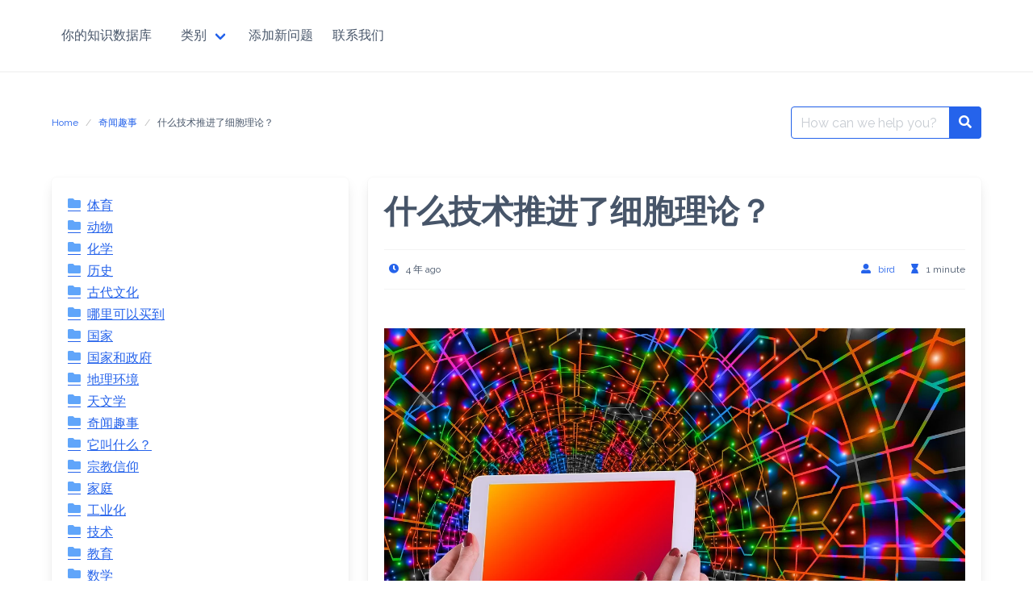

--- FILE ---
content_type: text/html; charset=UTF-8
request_url: https://birdnest7.com/%E4%BB%80%E4%B9%88%E6%8A%80%E6%9C%AF%E6%8E%A8%E8%BF%9B%E4%BA%86%E7%BB%86%E8%83%9E%E7%90%86%E8%AE%BA%EF%BC%9F/
body_size: 17862
content:
<!DOCTYPE html><html lang="zh-Hans"><head><meta charset="UTF-8"><link rel="preconnect" href="https://fonts.gstatic.com/" crossorigin /><meta name="viewport" content="width=device-width, initial-scale=1"><link rel="profile" href="http://gmpg.org/xfn/11"><link rel="pingback" href="https://birdnest7.com/xmlrpc.php"> <script data-optimized="1" type="text/javascript">(()=>{var e={};e.g=function(){if("object"==typeof globalThis)return globalThis;try{return this||new Function("return this")()}catch(e){if("object"==typeof window)return window}}(),function({ampUrl:n,isCustomizePreview:t,isAmpDevMode:r,noampQueryVarName:o,noampQueryVarValue:s,disabledStorageKey:i,mobileUserAgents:a,regexRegex:c}){if("undefined"==typeof sessionStorage)return;const d=new RegExp(c);if(!a.some((e=>{const n=e.match(d);return!(!n||!new RegExp(n[1],n[2]).test(navigator.userAgent))||navigator.userAgent.includes(e)})))return;e.g.addEventListener("DOMContentLoaded",(()=>{const e=document.getElementById("amp-mobile-version-switcher");if(!e)return;e.hidden=!1;const n=e.querySelector("a[href]");n&&n.addEventListener("click",(()=>{sessionStorage.removeItem(i)}))}));const g=r&&["paired-browsing-non-amp","paired-browsing-amp"].includes(window.name);if(sessionStorage.getItem(i)||t||g)return;const u=new URL(location.href),m=new URL(n);m.hash=u.hash,u.searchParams.has(o)&&s===u.searchParams.get(o)?sessionStorage.setItem(i,"1"):m.href!==u.href&&(window.stop(),location.replace(m.href))}({"ampUrl":"https:\/\/birdnest7.com\/%E4%BB%80%E4%B9%88%E6%8A%80%E6%9C%AF%E6%8E%A8%E8%BF%9B%E4%BA%86%E7%BB%86%E8%83%9E%E7%90%86%E8%AE%BA%EF%BC%9F\/?amp=1","noampQueryVarName":"noamp","noampQueryVarValue":"mobile","disabledStorageKey":"amp_mobile_redirect_disabled","mobileUserAgents":["Mobile","Android","Silk\/","Kindle","BlackBerry","Opera Mini","Opera Mobi"],"regexRegex":"^\\\/((?:.|\\n)+)\\\/([i]*)$","isCustomizePreview":!1,"isAmpDevMode":!1})})()</script> <meta name='robots' content='index, follow, max-image-preview:large, max-snippet:-1, max-video-preview:-1' /><style>img:is([sizes="auto" i],[sizes^="auto," i]){contain-intrinsic-size:3000px 1500px}</style><title>什么技术推进了细胞理论？ - 你的知识数据库</title><link rel="canonical" href="https://birdnest7.com/什么技术推进了细胞理论？/" /><meta property="og:locale" content="zh_CN" /><meta property="og:type" content="article" /><meta property="og:title" content="什么技术推进了细胞理论？ - 你的知识数据库" /><meta property="og:description" content="什么技术推进了细胞理论？ 什么技术推动了细胞理论？ 显微镜推动了细胞理论，因为我们过去认为细胞是自发产生的。 [&hellip;]" /><meta property="og:url" content="https://birdnest7.com/什么技术推进了细胞理论？/" /><meta property="og:site_name" content="你的知识数据库" /><meta property="article:published_time" content="2022-05-09T07:28:50+00:00" /><meta property="og:image" content="https://birdnest7.com/wp-content/uploads/2022/05/picture-81.jpg" /><meta property="og:image:width" content="1280" /><meta property="og:image:height" content="853" /><meta property="og:image:type" content="image/jpeg" /><meta name="author" content="bird" /><meta name="twitter:card" content="summary_large_image" /><meta name="twitter:label1" content="作者" /><meta name="twitter:data1" content="bird" /> <script type="application/ld+json" class="yoast-schema-graph">{"@context":"https://schema.org","@graph":[{"@type":"WebPage","@id":"https://birdnest7.com/%e4%bb%80%e4%b9%88%e6%8a%80%e6%9c%af%e6%8e%a8%e8%bf%9b%e4%ba%86%e7%bb%86%e8%83%9e%e7%90%86%e8%ae%ba%ef%bc%9f/","url":"https://birdnest7.com/%e4%bb%80%e4%b9%88%e6%8a%80%e6%9c%af%e6%8e%a8%e8%bf%9b%e4%ba%86%e7%bb%86%e8%83%9e%e7%90%86%e8%ae%ba%ef%bc%9f/","name":"什么技术推进了细胞理论？ - 你的知识数据库","isPartOf":{"@id":"https://birdnest7.com/#website"},"primaryImageOfPage":{"@id":"https://birdnest7.com/%e4%bb%80%e4%b9%88%e6%8a%80%e6%9c%af%e6%8e%a8%e8%bf%9b%e4%ba%86%e7%bb%86%e8%83%9e%e7%90%86%e8%ae%ba%ef%bc%9f/#primaryimage"},"image":{"@id":"https://birdnest7.com/%e4%bb%80%e4%b9%88%e6%8a%80%e6%9c%af%e6%8e%a8%e8%bf%9b%e4%ba%86%e7%bb%86%e8%83%9e%e7%90%86%e8%ae%ba%ef%bc%9f/#primaryimage"},"thumbnailUrl":"https://birdnest7.com/wp-content/uploads/2022/05/picture-81.jpg","datePublished":"2022-05-09T07:28:50+00:00","author":{"@id":"https://birdnest7.com/#/schema/person/a2d6197827fd95fce09ca3bc4ec3e891"},"breadcrumb":{"@id":"https://birdnest7.com/%e4%bb%80%e4%b9%88%e6%8a%80%e6%9c%af%e6%8e%a8%e8%bf%9b%e4%ba%86%e7%bb%86%e8%83%9e%e7%90%86%e8%ae%ba%ef%bc%9f/#breadcrumb"},"inLanguage":"zh-Hans","potentialAction":[{"@type":"ReadAction","target":["https://birdnest7.com/%e4%bb%80%e4%b9%88%e6%8a%80%e6%9c%af%e6%8e%a8%e8%bf%9b%e4%ba%86%e7%bb%86%e8%83%9e%e7%90%86%e8%ae%ba%ef%bc%9f/"]}]},{"@type":"ImageObject","inLanguage":"zh-Hans","@id":"https://birdnest7.com/%e4%bb%80%e4%b9%88%e6%8a%80%e6%9c%af%e6%8e%a8%e8%bf%9b%e4%ba%86%e7%bb%86%e8%83%9e%e7%90%86%e8%ae%ba%ef%bc%9f/#primaryimage","url":"https://birdnest7.com/wp-content/uploads/2022/05/picture-81.jpg","contentUrl":"https://birdnest7.com/wp-content/uploads/2022/05/picture-81.jpg","width":1280,"height":853},{"@type":"BreadcrumbList","@id":"https://birdnest7.com/%e4%bb%80%e4%b9%88%e6%8a%80%e6%9c%af%e6%8e%a8%e8%bf%9b%e4%ba%86%e7%bb%86%e8%83%9e%e7%90%86%e8%ae%ba%ef%bc%9f/#breadcrumb","itemListElement":[{"@type":"ListItem","position":1,"name":"Strona główna","item":"https://birdnest7.com/"},{"@type":"ListItem","position":2,"name":"什么技术推进了细胞理论？"}]},{"@type":"WebSite","@id":"https://birdnest7.com/#website","url":"https://birdnest7.com/","name":"你的知识数据库","description":"你想问的任何问题","potentialAction":[{"@type":"SearchAction","target":{"@type":"EntryPoint","urlTemplate":"https://birdnest7.com/?s={search_term_string}"},"query-input":{"@type":"PropertyValueSpecification","valueRequired":true,"valueName":"search_term_string"}}],"inLanguage":"zh-Hans"},{"@type":"Person","@id":"https://birdnest7.com/#/schema/person/a2d6197827fd95fce09ca3bc4ec3e891","name":"bird","image":{"@type":"ImageObject","inLanguage":"zh-Hans","@id":"https://birdnest7.com/#/schema/person/image/","url":"https://secure.gravatar.com/avatar/87f72f6009f8bb365d799fd47210cb580487897beaa1d098b4a3720c2e14be9e?s=96&d=mm&r=g","contentUrl":"https://secure.gravatar.com/avatar/87f72f6009f8bb365d799fd47210cb580487897beaa1d098b4a3720c2e14be9e?s=96&d=mm&r=g","caption":"bird"},"url":"https://birdnest7.com/author/bird/"}]}</script> <link rel='dns-prefetch' href='//fonts.googleapis.com' /><link rel='dns-prefetch' href='//www.googletagmanager.com' /><link rel='dns-prefetch' href='//pagead2.googlesyndication.com' /><link rel="alternate" type="application/rss+xml" title="你的知识数据库 &raquo; Feed" href="https://birdnest7.com/feed/" /><link rel="alternate" type="application/rss+xml" title="你的知识数据库 &raquo; 评论 Feed" href="https://birdnest7.com/comments/feed/" /><link rel="alternate" type="application/rss+xml" title="你的知识数据库 &raquo; 什么技术推进了细胞理论？ 评论 Feed" href="https://birdnest7.com/%e4%bb%80%e4%b9%88%e6%8a%80%e6%9c%af%e6%8e%a8%e8%bf%9b%e4%ba%86%e7%bb%86%e8%83%9e%e7%90%86%e8%ae%ba%ef%bc%9f/feed/" /> <script>WebFontConfig={google:{families:["Raleway:wght@400;700"]}};if ( typeof WebFont === "object" && typeof WebFont.load === "function" ) { WebFont.load( WebFontConfig ); }</script><script data-optimized="1" src="https://birdnest7.com/wp-content/plugins/litespeed-cache/assets/js/webfontloader.min.js"></script> <link data-optimized="1" rel='stylesheet' id='wp-block-library-css' href='https://birdnest7.com/wp-content/litespeed/css/f4f0f02472a64dac4b9089c8f0133f37.css?ver=04e34' type='text/css' media='all' /><style id='classic-theme-styles-inline-css' type='text/css'>/*! This file is auto-generated */
.wp-block-button__link{color:#fff;background-color:#32373c;border-radius:9999px;box-shadow:none;text-decoration:none;padding:calc(.667em + 2px) calc(1.333em + 2px);font-size:1.125em}.wp-block-file__button{background:#32373c;color:#fff;text-decoration:none}</style><style id='global-styles-inline-css' type='text/css'>:root{--wp--preset--aspect-ratio--square:1;--wp--preset--aspect-ratio--4-3:4/3;--wp--preset--aspect-ratio--3-4:3/4;--wp--preset--aspect-ratio--3-2:3/2;--wp--preset--aspect-ratio--2-3:2/3;--wp--preset--aspect-ratio--16-9:16/9;--wp--preset--aspect-ratio--9-16:9/16;--wp--preset--color--black:#000000;--wp--preset--color--cyan-bluish-gray:#abb8c3;--wp--preset--color--white:#ffffff;--wp--preset--color--pale-pink:#f78da7;--wp--preset--color--vivid-red:#cf2e2e;--wp--preset--color--luminous-vivid-orange:#ff6900;--wp--preset--color--luminous-vivid-amber:#fcb900;--wp--preset--color--light-green-cyan:#7bdcb5;--wp--preset--color--vivid-green-cyan:#00d084;--wp--preset--color--pale-cyan-blue:#8ed1fc;--wp--preset--color--vivid-cyan-blue:#0693e3;--wp--preset--color--vivid-purple:#9b51e0;--wp--preset--gradient--vivid-cyan-blue-to-vivid-purple:linear-gradient(135deg,rgba(6,147,227,1) 0%,rgb(155,81,224) 100%);--wp--preset--gradient--light-green-cyan-to-vivid-green-cyan:linear-gradient(135deg,rgb(122,220,180) 0%,rgb(0,208,130) 100%);--wp--preset--gradient--luminous-vivid-amber-to-luminous-vivid-orange:linear-gradient(135deg,rgba(252,185,0,1) 0%,rgba(255,105,0,1) 100%);--wp--preset--gradient--luminous-vivid-orange-to-vivid-red:linear-gradient(135deg,rgba(255,105,0,1) 0%,rgb(207,46,46) 100%);--wp--preset--gradient--very-light-gray-to-cyan-bluish-gray:linear-gradient(135deg,rgb(238,238,238) 0%,rgb(169,184,195) 100%);--wp--preset--gradient--cool-to-warm-spectrum:linear-gradient(135deg,rgb(74,234,220) 0%,rgb(151,120,209) 20%,rgb(207,42,186) 40%,rgb(238,44,130) 60%,rgb(251,105,98) 80%,rgb(254,248,76) 100%);--wp--preset--gradient--blush-light-purple:linear-gradient(135deg,rgb(255,206,236) 0%,rgb(152,150,240) 100%);--wp--preset--gradient--blush-bordeaux:linear-gradient(135deg,rgb(254,205,165) 0%,rgb(254,45,45) 50%,rgb(107,0,62) 100%);--wp--preset--gradient--luminous-dusk:linear-gradient(135deg,rgb(255,203,112) 0%,rgb(199,81,192) 50%,rgb(65,88,208) 100%);--wp--preset--gradient--pale-ocean:linear-gradient(135deg,rgb(255,245,203) 0%,rgb(182,227,212) 50%,rgb(51,167,181) 100%);--wp--preset--gradient--electric-grass:linear-gradient(135deg,rgb(202,248,128) 0%,rgb(113,206,126) 100%);--wp--preset--gradient--midnight:linear-gradient(135deg,rgb(2,3,129) 0%,rgb(40,116,252) 100%);--wp--preset--font-size--small:13px;--wp--preset--font-size--medium:20px;--wp--preset--font-size--large:36px;--wp--preset--font-size--x-large:42px;--wp--preset--spacing--20:0.44rem;--wp--preset--spacing--30:0.67rem;--wp--preset--spacing--40:1rem;--wp--preset--spacing--50:1.5rem;--wp--preset--spacing--60:2.25rem;--wp--preset--spacing--70:3.38rem;--wp--preset--spacing--80:5.06rem;--wp--preset--shadow--natural:6px 6px 9px rgba(0, 0, 0, 0.2);--wp--preset--shadow--deep:12px 12px 50px rgba(0, 0, 0, 0.4);--wp--preset--shadow--sharp:6px 6px 0px rgba(0, 0, 0, 0.2);--wp--preset--shadow--outlined:6px 6px 0px -3px rgba(255, 255, 255, 1), 6px 6px rgba(0, 0, 0, 1);--wp--preset--shadow--crisp:6px 6px 0px rgba(0, 0, 0, 1)}:where(.is-layout-flex){gap:.5em}:where(.is-layout-grid){gap:.5em}body .is-layout-flex{display:flex}.is-layout-flex{flex-wrap:wrap;align-items:center}.is-layout-flex>:is(*,div){margin:0}body .is-layout-grid{display:grid}.is-layout-grid>:is(*,div){margin:0}:where(.wp-block-columns.is-layout-flex){gap:2em}:where(.wp-block-columns.is-layout-grid){gap:2em}:where(.wp-block-post-template.is-layout-flex){gap:1.25em}:where(.wp-block-post-template.is-layout-grid){gap:1.25em}.has-black-color{color:var(--wp--preset--color--black)!important}.has-cyan-bluish-gray-color{color:var(--wp--preset--color--cyan-bluish-gray)!important}.has-white-color{color:var(--wp--preset--color--white)!important}.has-pale-pink-color{color:var(--wp--preset--color--pale-pink)!important}.has-vivid-red-color{color:var(--wp--preset--color--vivid-red)!important}.has-luminous-vivid-orange-color{color:var(--wp--preset--color--luminous-vivid-orange)!important}.has-luminous-vivid-amber-color{color:var(--wp--preset--color--luminous-vivid-amber)!important}.has-light-green-cyan-color{color:var(--wp--preset--color--light-green-cyan)!important}.has-vivid-green-cyan-color{color:var(--wp--preset--color--vivid-green-cyan)!important}.has-pale-cyan-blue-color{color:var(--wp--preset--color--pale-cyan-blue)!important}.has-vivid-cyan-blue-color{color:var(--wp--preset--color--vivid-cyan-blue)!important}.has-vivid-purple-color{color:var(--wp--preset--color--vivid-purple)!important}.has-black-background-color{background-color:var(--wp--preset--color--black)!important}.has-cyan-bluish-gray-background-color{background-color:var(--wp--preset--color--cyan-bluish-gray)!important}.has-white-background-color{background-color:var(--wp--preset--color--white)!important}.has-pale-pink-background-color{background-color:var(--wp--preset--color--pale-pink)!important}.has-vivid-red-background-color{background-color:var(--wp--preset--color--vivid-red)!important}.has-luminous-vivid-orange-background-color{background-color:var(--wp--preset--color--luminous-vivid-orange)!important}.has-luminous-vivid-amber-background-color{background-color:var(--wp--preset--color--luminous-vivid-amber)!important}.has-light-green-cyan-background-color{background-color:var(--wp--preset--color--light-green-cyan)!important}.has-vivid-green-cyan-background-color{background-color:var(--wp--preset--color--vivid-green-cyan)!important}.has-pale-cyan-blue-background-color{background-color:var(--wp--preset--color--pale-cyan-blue)!important}.has-vivid-cyan-blue-background-color{background-color:var(--wp--preset--color--vivid-cyan-blue)!important}.has-vivid-purple-background-color{background-color:var(--wp--preset--color--vivid-purple)!important}.has-black-border-color{border-color:var(--wp--preset--color--black)!important}.has-cyan-bluish-gray-border-color{border-color:var(--wp--preset--color--cyan-bluish-gray)!important}.has-white-border-color{border-color:var(--wp--preset--color--white)!important}.has-pale-pink-border-color{border-color:var(--wp--preset--color--pale-pink)!important}.has-vivid-red-border-color{border-color:var(--wp--preset--color--vivid-red)!important}.has-luminous-vivid-orange-border-color{border-color:var(--wp--preset--color--luminous-vivid-orange)!important}.has-luminous-vivid-amber-border-color{border-color:var(--wp--preset--color--luminous-vivid-amber)!important}.has-light-green-cyan-border-color{border-color:var(--wp--preset--color--light-green-cyan)!important}.has-vivid-green-cyan-border-color{border-color:var(--wp--preset--color--vivid-green-cyan)!important}.has-pale-cyan-blue-border-color{border-color:var(--wp--preset--color--pale-cyan-blue)!important}.has-vivid-cyan-blue-border-color{border-color:var(--wp--preset--color--vivid-cyan-blue)!important}.has-vivid-purple-border-color{border-color:var(--wp--preset--color--vivid-purple)!important}.has-vivid-cyan-blue-to-vivid-purple-gradient-background{background:var(--wp--preset--gradient--vivid-cyan-blue-to-vivid-purple)!important}.has-light-green-cyan-to-vivid-green-cyan-gradient-background{background:var(--wp--preset--gradient--light-green-cyan-to-vivid-green-cyan)!important}.has-luminous-vivid-amber-to-luminous-vivid-orange-gradient-background{background:var(--wp--preset--gradient--luminous-vivid-amber-to-luminous-vivid-orange)!important}.has-luminous-vivid-orange-to-vivid-red-gradient-background{background:var(--wp--preset--gradient--luminous-vivid-orange-to-vivid-red)!important}.has-very-light-gray-to-cyan-bluish-gray-gradient-background{background:var(--wp--preset--gradient--very-light-gray-to-cyan-bluish-gray)!important}.has-cool-to-warm-spectrum-gradient-background{background:var(--wp--preset--gradient--cool-to-warm-spectrum)!important}.has-blush-light-purple-gradient-background{background:var(--wp--preset--gradient--blush-light-purple)!important}.has-blush-bordeaux-gradient-background{background:var(--wp--preset--gradient--blush-bordeaux)!important}.has-luminous-dusk-gradient-background{background:var(--wp--preset--gradient--luminous-dusk)!important}.has-pale-ocean-gradient-background{background:var(--wp--preset--gradient--pale-ocean)!important}.has-electric-grass-gradient-background{background:var(--wp--preset--gradient--electric-grass)!important}.has-midnight-gradient-background{background:var(--wp--preset--gradient--midnight)!important}.has-small-font-size{font-size:var(--wp--preset--font-size--small)!important}.has-medium-font-size{font-size:var(--wp--preset--font-size--medium)!important}.has-large-font-size{font-size:var(--wp--preset--font-size--large)!important}.has-x-large-font-size{font-size:var(--wp--preset--font-size--x-large)!important}:where(.wp-block-post-template.is-layout-flex){gap:1.25em}:where(.wp-block-post-template.is-layout-grid){gap:1.25em}:where(.wp-block-columns.is-layout-flex){gap:2em}:where(.wp-block-columns.is-layout-grid){gap:2em}:root :where(.wp-block-pullquote){font-size:1.5em;line-height:1.6}</style><link data-optimized="1" rel='stylesheet' id='contact-form-7-css' href='https://birdnest7.com/wp-content/litespeed/css/fed1fe9924b2ee3f93fc514561bd15fa.css?ver=b71ba' type='text/css' media='all' /><link data-optimized="1" rel='stylesheet' id='ez-toc-css' href='https://birdnest7.com/wp-content/litespeed/css/8b9231c48c29deb08f38fdcda014060e.css?ver=c96b3' type='text/css' media='all' /><style id='ez-toc-inline-css' type='text/css'>div#ez-toc-container .ez-toc-title{font-size:120%}div#ez-toc-container .ez-toc-title{font-weight:500}div#ez-toc-container ul li,div#ez-toc-container ul li a{font-size:95%}div#ez-toc-container ul li,div#ez-toc-container ul li a{font-weight:500}div#ez-toc-container nav ul ul li{font-size:90%}.ez-toc-box-title{font-weight:700;margin-bottom:10px;text-align:center;text-transform:uppercase;letter-spacing:1px;color:#666;padding-bottom:5px;position:absolute;top:-4%;left:5%;background-color:inherit;transition:top 0.3s ease}.ez-toc-box-title.toc-closed{top:-25%}.ez-toc-container-direction{direction:ltr}.ez-toc-counter ul{counter-reset:item}.ez-toc-counter nav ul li a::before{content:counters(item,'.',decimal) '. ';display:inline-block;counter-increment:item;flex-grow:0;flex-shrink:0;margin-right:.2em;float:left}.ez-toc-widget-direction{direction:ltr}.ez-toc-widget-container ul{counter-reset:item}.ez-toc-widget-container nav ul li a::before{content:counters(item,'.',decimal) '. ';display:inline-block;counter-increment:item;flex-grow:0;flex-shrink:0;margin-right:.2em;float:left}</style><link data-optimized="1" rel='stylesheet' id='iknowledgebase-css' href='https://birdnest7.com/wp-content/litespeed/css/b47a6d0a9f58029372ddc89e065e0b9c.css?ver=e63df' type='text/css' media='all' /> <script data-optimized="1" type="text/javascript" src="https://birdnest7.com/wp-content/litespeed/js/274e25ff04ffd62d63fc39b0dee3caf7.js?ver=53b71" id="wp-tinymce-root-js"></script> <script data-optimized="1" type="text/javascript" src="https://birdnest7.com/wp-content/litespeed/js/bd4fedffdd519bde3123ebed9b7405e0.js?ver=d1977" id="wp-tinymce-js"></script> <script type="text/javascript" src="https://birdnest7.com/wp-includes/js/jquery/jquery.min.js?ver=3.7.1" id="jquery-core-js"></script> <script data-optimized="1" type="text/javascript" src="https://birdnest7.com/wp-content/litespeed/js/fbd27b4f29e4a00ace5094dd85abec3b.js?ver=49d08" id="jquery-migrate-js"></script> <link rel="https://api.w.org/" href="https://birdnest7.com/wp-json/" /><link rel="alternate" title="JSON" type="application/json" href="https://birdnest7.com/wp-json/wp/v2/posts/1722" /><link rel="EditURI" type="application/rsd+xml" title="RSD" href="https://birdnest7.com/xmlrpc.php?rsd" /><meta name="generator" content="WordPress 6.8.3" /><link rel='shortlink' href='https://birdnest7.com/?p=1722' /><link rel="alternate" title="oEmbed (JSON)" type="application/json+oembed" href="https://birdnest7.com/wp-json/oembed/1.0/embed?url=https%3A%2F%2Fbirdnest7.com%2F%25e4%25bb%2580%25e4%25b9%2588%25e6%258a%2580%25e6%259c%25af%25e6%258e%25a8%25e8%25bf%259b%25e4%25ba%2586%25e7%25bb%2586%25e8%2583%259e%25e7%2590%2586%25e8%25ae%25ba%25ef%25bc%259f%2F" /><link rel="alternate" title="oEmbed (XML)" type="text/xml+oembed" href="https://birdnest7.com/wp-json/oembed/1.0/embed?url=https%3A%2F%2Fbirdnest7.com%2F%25e4%25bb%2580%25e4%25b9%2588%25e6%258a%2580%25e6%259c%25af%25e6%258e%25a8%25e8%25bf%259b%25e4%25ba%2586%25e7%25bb%2586%25e8%2583%259e%25e7%2590%2586%25e8%25ae%25ba%25ef%25bc%259f%2F&#038;format=xml" /><meta name="generator" content="Site Kit by Google 1.168.0" /><link rel="alternate" type="text/html" media="only screen and (max-width: 640px)" href="https://birdnest7.com/%E4%BB%80%E4%B9%88%E6%8A%80%E6%9C%AF%E6%8E%A8%E8%BF%9B%E4%BA%86%E7%BB%86%E8%83%9E%E7%90%86%E8%AE%BA%EF%BC%9F/?amp=1"><meta name="google-adsense-platform-account" content="ca-host-pub-2644536267352236"><meta name="google-adsense-platform-domain" content="sitekit.withgoogle.com"><link rel="amphtml" href="https://birdnest7.com/%E4%BB%80%E4%B9%88%E6%8A%80%E6%9C%AF%E6%8E%A8%E8%BF%9B%E4%BA%86%E7%BB%86%E8%83%9E%E7%90%86%E8%AE%BA%EF%BC%9F/?amp=1">
 <script type="text/javascript" async="async" src="https://pagead2.googlesyndication.com/pagead/js/adsbygoogle.js?client=ca-pub-7226109486398381&amp;host=ca-host-pub-2644536267352236" crossorigin="anonymous"></script> <style>#amp-mobile-version-switcher{left:0;position:absolute;width:100%;z-index:100}#amp-mobile-version-switcher>a{background-color:#444;border:0;color:#eaeaea;display:block;font-family:-apple-system,BlinkMacSystemFont,Segoe UI,Roboto,Oxygen-Sans,Ubuntu,Cantarell,Helvetica Neue,sans-serif;font-size:16px;font-weight:600;padding:15px 0;text-align:center;-webkit-text-decoration:none;text-decoration:none}#amp-mobile-version-switcher>a:active,#amp-mobile-version-switcher>a:focus,#amp-mobile-version-switcher>a:hover{-webkit-text-decoration:underline;text-decoration:underline}</style></head><body class="wp-singular post-template-default single single-post postid-1722 single-format-standard wp-theme-iknowledgebase has-navbar-fixed-top has-spaced-navbar-fixed-top"><header class="header">
<a class="skip-link screen-reader-text" href="#content">Skip to content</a><nav class="navbar  is-spaced has-shadow is-fixed-top" role="navigation"
aria-label="Main Navigation"><div class="container"><div class="navbar-brand">
<a class="navbar-item" href="https://birdnest7.com/" title="你的知识数据库">
<span class="navbar-item brand-name">
你的知识数据库            </span>
</a>
<a href="#" role="button" class="navbar-burger burger" id="navigation-burger"
aria-label="Menu" aria-expanded="false"
data-target="main-menu" >
<span aria-hidden="true"></span>
<span aria-hidden="true"></span>
<span aria-hidden="true"></span>
</a></div><div id="main-menu" class="navbar-menu" ><div class="navbar-start"><div class="navbar-item has-dropdown is-hoverable" data-target="dropdown">
<a class="menu-item menu-item-type-custom menu-item-object-custom menu-item-has-children menu-item-256 navbar-item dropdown navbar-link" title="类别" href="#" id="menu-item-256"><span>类别</span></a><div class="navbar-dropdown"><a class="menu-item menu-item-type-taxonomy menu-item-object-category menu-item-1004 navbar-item" title="动物" href="https://birdnest7.com/category/%e5%8a%a8%e7%89%a9/"><span>动物</span></a>
<a class="menu-item menu-item-type-taxonomy menu-item-object-category menu-item-1005 navbar-item" title="化学" href="https://birdnest7.com/category/%e5%8c%96%e5%ad%a6/"><span>化学</span></a>
<a class="menu-item menu-item-type-taxonomy menu-item-object-category menu-item-1006 navbar-item" title="历史" href="https://birdnest7.com/category/%e5%8e%86%e5%8f%b2/"><span>历史</span></a>
<a class="menu-item menu-item-type-taxonomy menu-item-object-category menu-item-1007 navbar-item" title="古代文化" href="https://birdnest7.com/category/%e5%8f%a4%e4%bb%a3%e6%96%87%e5%8c%96/"><span>古代文化</span></a>
<a class="menu-item menu-item-type-taxonomy menu-item-object-category menu-item-1008 navbar-item" title="地理环境" href="https://birdnest7.com/category/%e5%9c%b0%e7%90%86%e7%8e%af%e5%a2%83/"><span>地理环境</span></a>
<a class="menu-item menu-item-type-taxonomy menu-item-object-category current-post-ancestor current-menu-parent current-post-parent menu-item-1009 navbar-item" title="奇闻趣事" href="https://birdnest7.com/category/curiosities/"><span>奇闻趣事</span></a>
<a class="menu-item menu-item-type-taxonomy menu-item-object-category menu-item-1010 navbar-item" title="它叫什么？" href="https://birdnest7.com/category/%e5%ae%83%e5%8f%ab%e4%bb%80%e4%b9%88%ef%bc%9f/"><span>它叫什么？</span></a>
<a class="menu-item menu-item-type-taxonomy menu-item-object-category menu-item-1011 navbar-item" title="家庭" href="https://birdnest7.com/category/%e5%ae%b6%e5%ba%ad/"><span>家庭</span></a>
<a class="menu-item menu-item-type-taxonomy menu-item-object-category menu-item-1012 navbar-item" title="技术" href="https://birdnest7.com/category/%e6%8a%80%e6%9c%af/"><span>技术</span></a>
<a class="menu-item menu-item-type-taxonomy menu-item-object-category menu-item-1013 navbar-item" title="数学" href="https://birdnest7.com/category/%e6%95%b0%e5%ad%a6/"><span>数学</span></a>
<a class="menu-item menu-item-type-taxonomy menu-item-object-category menu-item-1014 navbar-item" title="水" href="https://birdnest7.com/category/%e6%b0%b4/"><span>水</span></a>
<a class="menu-item menu-item-type-taxonomy menu-item-object-category menu-item-1015 navbar-item" title="物理学" href="https://birdnest7.com/category/%e7%89%a9%e7%90%86%e5%ad%a6/"><span>物理学</span></a>
<a class="menu-item menu-item-type-taxonomy menu-item-object-category menu-item-1016 navbar-item" title="环境与自然" href="https://birdnest7.com/category/%e7%8e%af%e5%a2%83%e4%b8%8e%e8%87%aa%e7%84%b6/"><span>环境与自然</span></a>
<a class="menu-item menu-item-type-taxonomy menu-item-object-category menu-item-1017 navbar-item" title="生物学" href="https://birdnest7.com/category/%e7%94%9f%e7%89%a9%e5%ad%a6/"><span>生物学</span></a>
<a class="menu-item menu-item-type-taxonomy menu-item-object-category menu-item-1018 navbar-item" title="经济学" href="https://birdnest7.com/category/%e7%bb%8f%e6%b5%8e%e5%ad%a6/"><span>经济学</span></a>
<a class="menu-item menu-item-type-taxonomy menu-item-object-category menu-item-1019 navbar-item" title="能源" href="https://birdnest7.com/category/%e8%83%bd%e6%ba%90/"><span>能源</span></a>
<a class="menu-item menu-item-type-taxonomy menu-item-object-category menu-item-1020 navbar-item" title="语言" href="https://birdnest7.com/category/%e8%af%ad%e8%a8%80/"><span>语言</span></a>
<a class="menu-item menu-item-type-taxonomy menu-item-object-category menu-item-1021 navbar-item" title="食品" href="https://birdnest7.com/category/%e9%a3%9f%e5%93%81/"><span>食品</span></a></div></div>
<a class="menu-item menu-item-type-post_type menu-item-object-page menu-item-701 navbar-item" title="添加新问题" href="https://birdnest7.com/%e6%b7%bb%e5%8a%a0%e6%96%b0%e9%97%ae%e9%a2%98/"><span>添加新问题</span></a>
<a class="menu-item menu-item-type-post_type menu-item-object-page menu-item-702 navbar-item" title="联系我们" href="https://birdnest7.com/%e8%81%94%e7%b3%bb%e6%88%91%e4%bb%ac/"><span>联系我们</span></a></div><div class="navbar-end"></div></div></div></nav></header><main class="main is-relative is-flex-shrink-0"><section class="section"><div class="container"><div class="level"><div class="level-left"><nav class="breadcrumb is-size-7 is-hidden-mobile" aria-label="breadcrumbs"><ul><li><a href="https://birdnest7.com"><span>Home</span></a></li><li><a href="https://birdnest7.com/category/curiosities/" rel="category tag">奇闻趣事</a><li class="is-active"><a href="https://birdnest7.com/%e4%bb%80%e4%b9%88%e6%8a%80%e6%9c%af%e6%8e%a8%e8%bf%9b%e4%ba%86%e7%bb%86%e8%83%9e%e7%90%86%e8%ae%ba%ef%bc%9f/" aria-current="page">什么技术推进了细胞理论？</a></li></ul></nav></div><div class="level-right"><form method="get" id="searchform" role="search" class="search-form is-relative" action="https://birdnest7.com/" aria-label="Site search"><div class="field has-addons m-0"><div class="control is-expanded">
<label class="screen-reader-text"
for="s">Search for:</label>
<input type="text" value="" name="s" id="s" aria-label="Search for:"
placeholder="How can we help you?"
class="input live-search is-primary" autocomplete="off"/></div><div class="control">
<button type="submit" class="button is-primary">
<span class="icon is-small">
<span class="icon-search" aria-hidden="true"></span>
</span>
<span class="screen-reader-text">Search</span>
</button></div></div><div class="search-result panel" aria-live="polite"></div></form></div></div><div class="columns is-multiline pt-5"><div class="column is-relative is-full-touch"><aside id="sidebar"><div id="block-2" class="widget widget_block widget_categories box"><ul class="wp-block-categories-list wp-block-categories"><li class="cat-item cat-item-39"><a href="https://birdnest7.com/category/%e4%bd%93%e8%82%b2/">体育</a></li><li class="cat-item cat-item-14"><a href="https://birdnest7.com/category/%e5%8a%a8%e7%89%a9/">动物</a></li><li class="cat-item cat-item-11"><a href="https://birdnest7.com/category/%e5%8c%96%e5%ad%a6/">化学</a></li><li class="cat-item cat-item-10"><a href="https://birdnest7.com/category/%e5%8e%86%e5%8f%b2/">历史</a></li><li class="cat-item cat-item-9"><a href="https://birdnest7.com/category/%e5%8f%a4%e4%bb%a3%e6%96%87%e5%8c%96/">古代文化</a></li><li class="cat-item cat-item-25"><a href="https://birdnest7.com/category/%e5%93%aa%e9%87%8c%e5%8f%af%e4%bb%a5%e4%b9%b0%e5%88%b0/">哪里可以买到</a></li><li class="cat-item cat-item-23"><a href="https://birdnest7.com/category/%e5%9b%bd%e5%ae%b6/">国家</a></li><li class="cat-item cat-item-28"><a href="https://birdnest7.com/category/%e5%9b%bd%e5%ae%b6%e5%92%8c%e6%94%bf%e5%ba%9c/">国家和政府</a></li><li class="cat-item cat-item-15"><a href="https://birdnest7.com/category/%e5%9c%b0%e7%90%86%e7%8e%af%e5%a2%83/">地理环境</a></li><li class="cat-item cat-item-22"><a href="https://birdnest7.com/category/%e5%a4%a9%e6%96%87%e5%ad%a6/">天文学</a></li><li class="cat-item cat-item-1"><a href="https://birdnest7.com/category/curiosities/">奇闻趣事</a></li><li class="cat-item cat-item-16"><a href="https://birdnest7.com/category/%e5%ae%83%e5%8f%ab%e4%bb%80%e4%b9%88%ef%bc%9f/">它叫什么？</a></li><li class="cat-item cat-item-24"><a href="https://birdnest7.com/category/%e5%ae%97%e6%95%99%e4%bf%a1%e4%bb%b0/">宗教信仰</a></li><li class="cat-item cat-item-20"><a href="https://birdnest7.com/category/%e5%ae%b6%e5%ba%ad/">家庭</a></li><li class="cat-item cat-item-26"><a href="https://birdnest7.com/category/%e5%b7%a5%e4%b8%9a%e5%8c%96/">工业化</a></li><li class="cat-item cat-item-19"><a href="https://birdnest7.com/category/%e6%8a%80%e6%9c%af/">技术</a></li><li class="cat-item cat-item-29"><a href="https://birdnest7.com/category/%e6%95%99%e8%82%b2/">教育</a></li><li class="cat-item cat-item-13"><a href="https://birdnest7.com/category/%e6%95%b0%e5%ad%a6/">数学</a></li><li class="cat-item cat-item-30"><a href="https://birdnest7.com/category/%e6%9c%80%e4%bd%8e%e7%9a%84/">最低的</a></li><li class="cat-item cat-item-27"><a href="https://birdnest7.com/category/%e6%9c%80%e5%a4%a7%e7%9a%84/">最大的</a></li><li class="cat-item cat-item-33"><a href="https://birdnest7.com/category/%e6%9c%80%e5%b0%8f%e7%9a%84/">最小的</a></li><li class="cat-item cat-item-12"><a href="https://birdnest7.com/category/%e6%b0%b4/">水</a></li><li class="cat-item cat-item-36"><a href="https://birdnest7.com/category/%e6%b8%b8%e6%88%8f/">游戏</a></li><li class="cat-item cat-item-3"><a href="https://birdnest7.com/category/%e7%89%a9%e7%90%86%e5%ad%a6/">物理学</a></li><li class="cat-item cat-item-17"><a href="https://birdnest7.com/category/%e7%8e%af%e5%a2%83%e4%b8%8e%e8%87%aa%e7%84%b6/">环境与自然</a></li><li class="cat-item cat-item-5"><a href="https://birdnest7.com/category/%e7%94%9f%e7%89%a9%e5%ad%a6/">生物学</a></li><li class="cat-item cat-item-8"><a href="https://birdnest7.com/category/%e7%bb%8f%e6%b5%8e%e5%ad%a6/">经济学</a></li><li class="cat-item cat-item-4"><a href="https://birdnest7.com/category/%e8%83%bd%e6%ba%90/">能源</a></li><li class="cat-item cat-item-18"><a href="https://birdnest7.com/category/%e8%af%ad%e8%a8%80/">语言</a></li><li class="cat-item cat-item-21"><a href="https://birdnest7.com/category/%e9%a3%9f%e5%93%81/">食品</a></li></ul></div></aside></div><div class="column is-full-touch is-two-thirds-desktop" id="content"><article id="post-1722" class="post-1722 post type-post status-publish format-standard has-post-thumbnail hentry category-curiosities"><div class="box"><header class="entry-header mb-5"><h1 class="title is-2 is-spaced">什么技术推进了细胞理论？</h1><div class="entry-meta level is-mobile has-border-top has-border-bottom py-3 is-size-7"><div class="level-left"><div class="level-item">
<span class="icon-text">
<span class="icon has-text-primary">
<span class="icon-clock" aria-hidden="true"></span>
</span>
<span>4 年 ago</span>
</span></div></div><div class="level-right"><div class="level-item is-hidden-touch">
<span class="icon-text">
<span class="icon has-text-primary">
<span class="icon-user-alt" aria-hidden="true"></span>
</span>
<span><a class="" href="https://birdnest7.com/author/bird/">bird</a></span>
</span></div><div class="level-item">
<span class="icon-text">
<span class="icon has-text-primary">
<span class="icon-hourglass" aria-hidden="true"></span>
</span>
<span>1 minute</span>
</span></div></div></div></header><figure class="image py-5">
<img data-lazyloaded="1" src="[data-uri]" width="1280" height="853" data-src="https://birdnest7.com/wp-content/uploads/2022/05/picture-81.jpg.webp" class="attachment-post-thumbnail size-post-thumbnail wp-post-image" alt="" decoding="async" fetchpriority="high" data-srcset="https://birdnest7.com/wp-content/uploads/2022/05/picture-81.jpg.webp 1280w, https://birdnest7.com/wp-content/uploads/2022/05/picture-81-300x200.jpg.webp 300w, https://birdnest7.com/wp-content/uploads/2022/05/picture-81-1024x682.jpg.webp 1024w, https://birdnest7.com/wp-content/uploads/2022/05/picture-81-768x512.jpg.webp 768w, https://birdnest7.com/wp-content/uploads/2022/05/picture-81-272x182.jpg.webp 272w" data-sizes="(max-width: 1280px) 100vw, 1280px" /><noscript><img width="1280" height="853" src="https://birdnest7.com/wp-content/uploads/2022/05/picture-81.jpg.webp" class="attachment-post-thumbnail size-post-thumbnail wp-post-image" alt="" decoding="async" fetchpriority="high" srcset="https://birdnest7.com/wp-content/uploads/2022/05/picture-81.jpg.webp 1280w, https://birdnest7.com/wp-content/uploads/2022/05/picture-81-300x200.jpg.webp 300w, https://birdnest7.com/wp-content/uploads/2022/05/picture-81-1024x682.jpg.webp 1024w, https://birdnest7.com/wp-content/uploads/2022/05/picture-81-768x512.jpg.webp 768w, https://birdnest7.com/wp-content/uploads/2022/05/picture-81-272x182.jpg.webp 272w" sizes="(max-width: 1280px) 100vw, 1280px" /></noscript></figure><div class="content"><div id="ez-toc-container" class="ez-toc-v2_0_80 counter-hierarchy ez-toc-counter ez-toc-grey ez-toc-container-direction"><p class="ez-toc-title" style="cursor:inherit">Table of Contents</p>
<label for="ez-toc-cssicon-toggle-item-695731b0a08d5" class="ez-toc-cssicon-toggle-label"><span class=""><span class="eztoc-hide" style="display:none;">Toggle</span><span class="ez-toc-icon-toggle-span"><svg style="fill: #999;color:#999" xmlns="http://www.w3.org/2000/svg" class="list-377408" width="20px" height="20px" viewBox="0 0 24 24" fill="none"><path d="M6 6H4v2h2V6zm14 0H8v2h12V6zM4 11h2v2H4v-2zm16 0H8v2h12v-2zM4 16h2v2H4v-2zm16 0H8v2h12v-2z" fill="currentColor"></path></svg><svg style="fill: #999;color:#999" class="arrow-unsorted-368013" xmlns="http://www.w3.org/2000/svg" width="10px" height="10px" viewBox="0 0 24 24" version="1.2" baseProfile="tiny"><path d="M18.2 9.3l-6.2-6.3-6.2 6.3c-.2.2-.3.4-.3.7s.1.5.3.7c.2.2.4.3.7.3h11c.3 0 .5-.1.7-.3.2-.2.3-.5.3-.7s-.1-.5-.3-.7zM5.8 14.7l6.2 6.3 6.2-6.3c.2-.2.3-.5.3-.7s-.1-.5-.3-.7c-.2-.2-.4-.3-.7-.3h-11c-.3 0-.5.1-.7.3-.2.2-.3.5-.3.7s.1.5.3.7z"/></svg></span></span></label><input type="checkbox"  id="ez-toc-cssicon-toggle-item-695731b0a08d5"  aria-label="Toggle" /><nav><ul class='ez-toc-list ez-toc-list-level-1 ' ><li class='ez-toc-page-1 ez-toc-heading-level-2'><a class="ez-toc-link ez-toc-heading-1" href="#%E4%BB%80%E4%B9%88%E6%8A%80%E6%9C%AF%E6%8E%A8%E8%BF%9B%E4%BA%86%E7%BB%86%E8%83%9E%E7%90%86%E8%AE%BA%EF%BC%9F" >什么技术推进了细胞理论？</a></li><li class='ez-toc-page-1 ez-toc-heading-level-2'><a class="ez-toc-link ez-toc-heading-2" href="#%E4%BB%80%E4%B9%88%E6%8A%80%E6%9C%AF%E5%8F%91%E5%B1%95%E4%BA%86%E7%BB%86%E8%83%9E%E7%90%86%E8%AE%BA%EF%BC%9F" >什么技术发展了细胞理论？</a></li><li class='ez-toc-page-1 ez-toc-heading-level-2'><a class="ez-toc-link ez-toc-heading-3" href="#%E4%BB%80%E4%B9%88%E6%98%AF%E5%85%88%E8%BF%9B%E7%9A%84%E7%BB%86%E8%83%9E%E7%90%86%E8%AE%BA%EF%BC%9F" >什么是先进的细胞理论？</a></li><li class='ez-toc-page-1 ez-toc-heading-level-2'><a class="ez-toc-link ez-toc-heading-4" href="#%E4%BB%80%E4%B9%88%E5%85%88%E8%BF%9B%E7%9A%84%E6%8A%80%E6%9C%AF%E4%BD%BF%E7%BB%86%E8%83%9E%E7%9A%84%E5%8F%91%E7%8E%B0%E6%88%90%E4%B8%BA%E5%8F%AF%E8%83%BD%EF%BC%9F" >什么先进的技术使细胞的发现成为可能？</a></li><li class='ez-toc-page-1 ez-toc-heading-level-2'><a class="ez-toc-link ez-toc-heading-5" href="#%E5%93%AA%E4%BA%9B%E5%8F%91%E6%98%8E%E5%AF%BC%E8%87%B4%E4%BA%86%E7%BB%86%E8%83%9E%E7%90%86%E8%AE%BA%EF%BC%9F" >哪些发明导致了细胞理论？</a></li><li class='ez-toc-page-1 ez-toc-heading-level-2'><a class="ez-toc-link ez-toc-heading-6" href="#%E4%BB%80%E4%B9%88%E6%8A%80%E6%9C%AF%E5%AF%B9%E7%BB%86%E8%83%9E%E7%90%86%E8%AE%BA%E7%9A%84%E5%8F%91%E5%B1%95%E5%BE%88%E9%87%8D%E8%A6%81%EF%BC%9F" >什么技术对细胞理论的发展很重要？</a></li><li class='ez-toc-page-1 ez-toc-heading-level-2'><a class="ez-toc-link ez-toc-heading-7" href="#%E5%AE%89%E4%B8%9C-%E8%8C%83-%E5%88%97%E6%96%87%E8%99%8E%E5%85%8B%E7%9A%84%E7%BB%86%E8%83%9E%E7%90%86%E8%AE%BA%E6%98%AF%E4%BB%80%E4%B9%88%EF%BC%9F" >安东-范-列文虎克的细胞理论是什么？</a></li><li class='ez-toc-page-1 ez-toc-heading-level-2'><a class="ez-toc-link ez-toc-heading-8" href="#%E7%BB%B4%E5%B0%94%E4%B9%94%E5%A4%AB%E5%AF%B9%E7%BB%86%E8%83%9E%E7%90%86%E8%AE%BA%E6%9C%89%E4%BB%80%E4%B9%88%E8%B4%A1%E7%8C%AE%EF%BC%9F" >维尔乔夫对细胞理论有什么贡献？</a></li><li class='ez-toc-page-1 ez-toc-heading-level-2'><a class="ez-toc-link ez-toc-heading-9" href="#%E7%8E%B0%E4%BB%A3%E7%BB%86%E8%83%9E%E7%90%86%E8%AE%BA%E7%9A%84%E5%81%87%E8%AE%BE%E6%98%AF%E4%BB%80%E4%B9%88%EF%BC%9F" >现代细胞理论的假设是什么？</a></li><li class='ez-toc-page-1 ez-toc-heading-level-2'><a class="ez-toc-link ez-toc-heading-10" href="#%E6%98%AF%E4%BB%80%E4%B9%88%E5%AF%BC%E8%87%B4%E7%A7%91%E5%AD%A6%E5%AE%B6%E5%8F%91%E7%8E%B0%E4%BA%86%E7%BB%86%E8%83%9E%E7%9A%84%E5%AD%98%E5%9C%A8%EF%BC%9F" >是什么导致科学家发现了细胞的存在？</a></li><li class='ez-toc-page-1 ez-toc-heading-level-2'><a class="ez-toc-link ez-toc-heading-11" href="#%E5%93%AA%E4%B8%AA%E5%AE%9E%E9%AA%8C%E6%94%AF%E6%8C%81%E7%BB%86%E8%83%9E%E7%90%86%E8%AE%BA%EF%BC%9F" >哪个实验支持细胞理论？</a></li><li class='ez-toc-page-1 ez-toc-heading-level-2'><a class="ez-toc-link ez-toc-heading-12" href="#%E6%98%AF%E4%BB%80%E4%B9%88%E5%AF%BC%E8%87%B4%E7%A7%91%E5%AD%A6%E5%AE%B6%E5%8F%91%E7%8E%B0%E4%BA%86%E7%BB%86%E8%83%9E%E7%9A%84%E5%AD%98%E5%9C%A8%EF%BC%9F-2" >是什么导致科学家发现了细胞的存在？</a></li><li class='ez-toc-page-1 ez-toc-heading-level-2'><a class="ez-toc-link ez-toc-heading-13" href="#%E6%98%BE%E5%BE%AE%E9%95%9C%E7%9A%84%E5%8F%91%E6%98%8E%E6%98%AF%E5%A6%82%E4%BD%95%E5%BD%B1%E5%93%8D%E7%BB%86%E8%83%9E%E7%90%86%E8%AE%BA%E7%9A%84%EF%BC%9F" >显微镜的发明是如何影响细胞理论的？</a></li><li class='ez-toc-page-1 ez-toc-heading-level-2'><a class="ez-toc-link ez-toc-heading-14" href="#%E6%8A%80%E6%9C%AF%E8%BF%9B%E6%AD%A5%E5%A6%82%E4%BD%95%E5%BD%B1%E5%93%8D%E7%BB%86%E8%83%9E%E7%90%86%E8%AE%BA%EF%BC%9F" >技术进步如何影响细胞理论？</a></li><li class='ez-toc-page-1 ez-toc-heading-level-2'><a class="ez-toc-link ez-toc-heading-15" href="#%E6%8A%80%E6%9C%AF%E6%98%AF%E5%A6%82%E4%BD%95%E5%BD%B1%E5%93%8D%E7%BB%86%E8%83%9E%E7%94%9F%E7%89%A9%E5%AD%A6%E9%A2%86%E5%9F%9F%E7%9A%84%EF%BC%9F" >技术是如何影响细胞生物学领域的？</a></li><li class='ez-toc-page-1 ez-toc-heading-level-2'><a class="ez-toc-link ez-toc-heading-16" href="#%E5%93%AA%E9%A1%B9%E6%8A%80%E6%9C%AF%E5%AF%B9%E7%BB%86%E8%83%9E%E7%90%86%E8%AE%BA%E7%9A%84%E5%8F%91%E5%B1%95%E8%87%B3%E5%85%B3%E9%87%8D%E8%A6%81%EF%BC%8C%E5%B9%B6%E5%AF%BC%E8%87%B4%E4%BA%86%E7%BB%86%E8%83%9E%E5%99%A8%E7%9A%84%E5%8F%91%E7%8E%B01%E5%88%86%EF%BC%9F" >哪项技术对细胞理论的发展至关重要，并导致了细胞器的发现*1分？</a></li><li class='ez-toc-page-1 ez-toc-heading-level-2'><a class="ez-toc-link ez-toc-heading-17" href="#%E7%BB%86%E8%83%9E%E8%86%9C%E6%98%AF%E7%94%B1%E4%BB%80%E4%B9%88%E7%BB%84%E6%88%90%E7%9A%84%EF%BC%9F" >细胞膜是由什么组成的？</a></li><li class='ez-toc-page-1 ez-toc-heading-level-2'><a class="ez-toc-link ez-toc-heading-18" href="#%E7%BB%86%E8%83%9E%E7%90%86%E8%AE%BA%E7%9A%84%E5%B1%80%E9%99%90%E6%80%A7%E6%98%AF%E4%BB%80%E4%B9%88%EF%BC%9F" >细胞理论的局限性是什么？</a></li><li class='ez-toc-page-1 ez-toc-heading-level-2'><a class="ez-toc-link ez-toc-heading-19" href="#%E6%B1%89%E6%96%AF%E5%92%8C%E6%89%8E%E5%85%8B%E9%87%8C%E4%BA%9A%E6%96%AF-%E6%89%AC%E6%A3%AE%E5%AF%B9%E7%BB%86%E8%83%9E%E7%90%86%E8%AE%BA%E6%9C%89%E4%BB%80%E4%B9%88%E8%B4%A1%E7%8C%AE%EF%BC%9F" >汉斯和扎克里亚斯-扬森对细胞理论有什么贡献？</a></li><li class='ez-toc-page-1 ez-toc-heading-level-2'><a class="ez-toc-link ez-toc-heading-20" href="#%E5%93%AA3%E4%BD%8D%E7%A7%91%E5%AD%A6%E5%AE%B6%E5%AF%B9%E7%BB%86%E8%83%9E%E7%90%86%E8%AE%BA%E5%81%9A%E5%87%BA%E4%BA%86%E8%B4%A1%E7%8C%AE%EF%BC%9F" >哪3位科学家对细胞理论做出了贡献？</a></li><li class='ez-toc-page-1 ez-toc-heading-level-2'><a class="ez-toc-link ez-toc-heading-21" href="#%E7%BD%97%E4%BC%AF%E7%89%B9-%E5%BA%93%E5%85%8B%E5%AF%B9%E7%A7%91%E5%AD%A6%E7%9A%84%E8%B4%A1%E7%8C%AE%E6%98%AF%E4%BB%80%E4%B9%88%EF%BC%9F" >罗伯特-库克对科学的贡献是什么？</a></li><li class='ez-toc-page-1 ez-toc-heading-level-2'><a class="ez-toc-link ez-toc-heading-22" href="#%E8%B0%81%E4%BF%AE%E6%94%B9%E4%BA%86%E7%BB%86%E8%83%9E%E7%90%86%E8%AE%BA%EF%BC%8C9%E7%BA%A7%E6%98%AF%E5%A6%82%E4%BD%95%E4%BF%AE%E6%94%B9%E7%9A%84%EF%BC%9F" >谁修改了细胞理论，9级是如何修改的？</a></li><li class='ez-toc-page-1 ez-toc-heading-level-2'><a class="ez-toc-link ez-toc-heading-23" href="#%E4%BB%80%E4%B9%88%E6%98%AF%E6%94%B9%E8%89%AF%E7%BB%86%E8%83%9E%E7%90%86%E8%AE%BA%EF%BC%9F" >什么是改良细胞理论？</a></li><li class='ez-toc-page-1 ez-toc-heading-level-2'><a class="ez-toc-link ez-toc-heading-24" href="#%E4%B8%BA%E4%BB%80%E4%B9%88%E7%BB%86%E8%83%9E%E7%90%86%E8%AE%BA%E4%B8%8D%E9%80%82%E7%94%A8%E4%BA%8E%E7%97%85%E6%AF%92%EF%BC%9F" >为什么细胞理论不适用于病毒？</a></li><li class='ez-toc-page-1 ez-toc-heading-level-2'><a class="ez-toc-link ez-toc-heading-25" href="#%E8%B7%AF%E6%98%93-%E5%B7%B4%E5%BE%B7%E5%AF%B9%E7%BB%86%E8%83%9E%E7%90%86%E8%AE%BA%E6%9C%89%E4%BB%80%E4%B9%88%E8%B4%A1%E7%8C%AE%EF%BC%9F" >路易-巴德对细胞理论有什么贡献？</a></li></ul></nav></div><h2><span class="ez-toc-section" id="%E4%BB%80%E4%B9%88%E6%8A%80%E6%9C%AF%E6%8E%A8%E8%BF%9B%E4%BA%86%E7%BB%86%E8%83%9E%E7%90%86%E8%AE%BA%EF%BC%9F"></span>什么技术推进了细胞理论？<span class="ez-toc-section-end"></span></h2><p></p><p>什么技术推动了细胞理论？ 显微镜推动了细胞理论，因为我们过去认为细胞是自发产生的。</p><div style="max-width:560px;">                    <iframe width = "100%" height = "315" src = "https://www.youtube.com/embed/o1MdiW5UZh0" title = "什么技术推进了细胞理论？" frameborder = "0" allow = "accelerometer; autoplay; clipboard-write; encrypted-media; gyroscope; picture-in-picture" allowfullscreen > </iframe ></div><h2><span class="ez-toc-section" id="%E4%BB%80%E4%B9%88%E6%8A%80%E6%9C%AF%E5%8F%91%E5%B1%95%E4%BA%86%E7%BB%86%E8%83%9E%E7%90%86%E8%AE%BA%EF%BC%9F"></span>什么技术发展了细胞理论？<span class="ez-toc-section-end"></span></h2><p></p><p>镜头、放大镜和显微镜等技术对细胞理论的发展产生了影响。以下是这些技术对细胞理论做出贡献的一些例子。罗伯特-霍克被认为在1665年观察到了第一个细胞。</p><h2><span class="ez-toc-section" id="%E4%BB%80%E4%B9%88%E6%98%AF%E5%85%88%E8%BF%9B%E7%9A%84%E7%BB%86%E8%83%9E%E7%90%86%E8%AE%BA%EF%BC%9F"></span>什么是先进的细胞理论？<span class="ez-toc-section-end"></span></h2><p></p><p>Leeuwenhoek用显微镜观察细菌。10.他推动了细胞理论的发展，他的结论是细胞只能来自于其他细胞，或者是预先存在的细胞 维尔乔夫 11.施万发现所有的动物都是由细胞组成的，并对细胞理论的发展做出了贡献。</p><h2><span class="ez-toc-section" id="%E4%BB%80%E4%B9%88%E5%85%88%E8%BF%9B%E7%9A%84%E6%8A%80%E6%9C%AF%E4%BD%BF%E7%BB%86%E8%83%9E%E7%9A%84%E5%8F%91%E7%8E%B0%E6%88%90%E4%B8%BA%E5%8F%AF%E8%83%BD%EF%BC%9F"></span>什么先进的技术使细胞的发现成为可能？<span class="ez-toc-section-end"></span></h2><p></p><p>细胞的发现是通过显微镜的发明而实现的。</p><h2><span class="ez-toc-section" id="%E5%93%AA%E4%BA%9B%E5%8F%91%E6%98%8E%E5%AF%BC%E8%87%B4%E4%BA%86%E7%BB%86%E8%83%9E%E7%90%86%E8%AE%BA%EF%BC%9F"></span>哪些发明导致了细胞理论？<span class="ez-toc-section-end"></span></h2><p></p><p>1678年，安东尼-范-莱温霍克报告说，他通过显微镜观察到了 &#8220;小动物&#8221;&#8211;原生动物。细胞的发现是由显微镜的发明促成的，而显微镜的发明是由改进的磨镜技术实现的。</p><h2><span class="ez-toc-section" id="%E4%BB%80%E4%B9%88%E6%8A%80%E6%9C%AF%E5%AF%B9%E7%BB%86%E8%83%9E%E7%90%86%E8%AE%BA%E7%9A%84%E5%8F%91%E5%B1%95%E5%BE%88%E9%87%8D%E8%A6%81%EF%BC%9F"></span>什么技术对细胞理论的发展很重要？<span class="ez-toc-section-end"></span></h2><p></p><p>解释：电子显微镜在观察内质网、核仁、核糖体等细胞的较小成分方面发挥了非常重要的作用，如果没有电子显微镜，细胞理论的发展是不可能的，因为电子显微镜具有非常高的放大率和高分辨率。</p><h2><span class="ez-toc-section" id="%E5%AE%89%E4%B8%9C-%E8%8C%83-%E5%88%97%E6%96%87%E8%99%8E%E5%85%8B%E7%9A%84%E7%BB%86%E8%83%9E%E7%90%86%E8%AE%BA%E6%98%AF%E4%BB%80%E4%B9%88%EF%BC%9F"></span>安东-范-列文虎克的细胞理论是什么？<span class="ez-toc-section-end"></span></h2><p></p><p>安东-范-列文虎克对细胞理论的发展做出了重要贡献。1674年，他对细胞理论做出了贡献，认为有太小的种子或蛋被种到食物中，眼睛无法看到，以及其他东西。</p><h2><span class="ez-toc-section" id="%E7%BB%B4%E5%B0%94%E4%B9%94%E5%A4%AB%E5%AF%B9%E7%BB%86%E8%83%9E%E7%90%86%E8%AE%BA%E6%9C%89%E4%BB%80%E4%B9%88%E8%B4%A1%E7%8C%AE%EF%BC%9F"></span>维尔乔夫对细胞理论有什么贡献？<span class="ez-toc-section-end"></span></h2><p></p><p>鲁道夫-卡尔-维尔乔夫（Rudolf Carl Virchow）生活在十九世纪的普鲁士，也就是现在的德国，他提出了omnis cellula e cellula，翻译为每个细胞都来自另一个细胞，这成为细胞理论的一个基本概念。</p><h2><span class="ez-toc-section" id="%E7%8E%B0%E4%BB%A3%E7%BB%86%E8%83%9E%E7%90%86%E8%AE%BA%E7%9A%84%E5%81%87%E8%AE%BE%E6%98%AF%E4%BB%80%E4%B9%88%EF%BC%9F"></span>现代细胞理论的假设是什么？<span class="ez-toc-section-end"></span></h2><p></p><p>细胞理论有三个假设，它们是：i）所有生物体都是由细胞组成的；ii）细胞的结构和功能基本相同；iii）生物体的功能是细胞内各成分活动和相互作用的结果。</p><h2><span class="ez-toc-section" id="%E6%98%AF%E4%BB%80%E4%B9%88%E5%AF%BC%E8%87%B4%E7%A7%91%E5%AD%A6%E5%AE%B6%E5%8F%91%E7%8E%B0%E4%BA%86%E7%BB%86%E8%83%9E%E7%9A%84%E5%AD%98%E5%9C%A8%EF%BC%9F"></span>是什么导致科学家发现了细胞的存在？<span class="ez-toc-section-end"></span></h2><p></p><p>电子显微镜对生物学产生了巨大的影响。它使科学家能够在分子水平上研究生物体，并导致了细胞生物学领域的出现。有了电子显微镜，又有许多细胞的发现。</p><h2><span class="ez-toc-section" id="%E5%93%AA%E4%B8%AA%E5%AE%9E%E9%AA%8C%E6%94%AF%E6%8C%81%E7%BB%86%E8%83%9E%E7%90%86%E8%AE%BA%EF%BC%9F"></span>哪个实验支持细胞理论？<span class="ez-toc-section-end"></span></h2><p></p><p>John Needham的实验</p><h2><span class="ez-toc-section" id="%E6%98%AF%E4%BB%80%E4%B9%88%E5%AF%BC%E8%87%B4%E7%A7%91%E5%AD%A6%E5%AE%B6%E5%8F%91%E7%8E%B0%E4%BA%86%E7%BB%86%E8%83%9E%E7%9A%84%E5%AD%98%E5%9C%A8%EF%BC%9F-2"></span>是什么导致科学家发现了细胞的存在？<span class="ez-toc-section-end"></span></h2><p></p><p>是什么原因导致科学家发现了细胞的存在？ 17世纪显微镜的发展。</p><h2><span class="ez-toc-section" id="%E6%98%BE%E5%BE%AE%E9%95%9C%E7%9A%84%E5%8F%91%E6%98%8E%E6%98%AF%E5%A6%82%E4%BD%95%E5%BD%B1%E5%93%8D%E7%BB%86%E8%83%9E%E7%90%86%E8%AE%BA%E7%9A%84%EF%BC%9F"></span>显微镜的发明是如何影响细胞理论的？<span class="ez-toc-section-end"></span></h2><p></p><p>解释：随着光镜的发展和改进，罗伯特-霍克先生创立的生物体由细胞构成的理论得到了证实，因为科学家能够实际看到放在显微镜下的组织中的细胞。</p><h2><span class="ez-toc-section" id="%E6%8A%80%E6%9C%AF%E8%BF%9B%E6%AD%A5%E5%A6%82%E4%BD%95%E5%BD%B1%E5%93%8D%E7%BB%86%E8%83%9E%E7%90%86%E8%AE%BA%EF%BC%9F"></span>技术进步如何影响细胞理论？<span class="ez-toc-section-end"></span></h2><p></p><p>显微镜的发明为发现细胞铺平了道路。显微镜的放大率和分辨率技术使不同的科学家观察到了细胞的特征，并了解生命是如何组织的。</p><h2><span class="ez-toc-section" id="%E6%8A%80%E6%9C%AF%E6%98%AF%E5%A6%82%E4%BD%95%E5%BD%B1%E5%93%8D%E7%BB%86%E8%83%9E%E7%94%9F%E7%89%A9%E5%AD%A6%E9%A2%86%E5%9F%9F%E7%9A%84%EF%BC%9F"></span>技术是如何影响细胞生物学领域的？<span class="ez-toc-section-end"></span></h2><p></p><p>也许是现代成像技术对细胞生物学领域产生了最大的影响，并将毫无疑问地继续这样做。趋势是使用越来越复杂的工具，实时标记和监测细胞、细胞器和分子及其相互作用。</p><h2><span class="ez-toc-section" id="%E5%93%AA%E9%A1%B9%E6%8A%80%E6%9C%AF%E5%AF%B9%E7%BB%86%E8%83%9E%E7%90%86%E8%AE%BA%E7%9A%84%E5%8F%91%E5%B1%95%E8%87%B3%E5%85%B3%E9%87%8D%E8%A6%81%EF%BC%8C%E5%B9%B6%E5%AF%BC%E8%87%B4%E4%BA%86%E7%BB%86%E8%83%9E%E5%99%A8%E7%9A%84%E5%8F%91%E7%8E%B01%E5%88%86%EF%BC%9F"></span>哪项技术对细胞理论的发展至关重要，并导致了细胞器的发现*1分？<span class="ez-toc-section-end"></span></h2><p></p><p>解释：随着光镜的发展和改进，罗伯特-霍克先生创立的生物体由细胞构成的理论得到了证实，因为科学家能够实际看到放在显微镜下的组织中的细胞。</p><h2><span class="ez-toc-section" id="%E7%BB%86%E8%83%9E%E8%86%9C%E6%98%AF%E7%94%B1%E4%BB%80%E4%B9%88%E7%BB%84%E6%88%90%E7%9A%84%EF%BC%9F"></span>细胞膜是由什么组成的？<span class="ez-toc-section-end"></span></h2><p></p><p>细胞膜含有丰富的大分子和较小的有机分子，包括葡萄糖和其他单糖、多糖、氨基酸、核酸和脂肪酸。钠、钾、钙和其他元素的离子也在细胞膜中发现。</p><h2><span class="ez-toc-section" id="%E7%BB%86%E8%83%9E%E7%90%86%E8%AE%BA%E7%9A%84%E5%B1%80%E9%99%90%E6%80%A7%E6%98%AF%E4%BB%80%E4%B9%88%EF%BC%9F"></span>细胞理论的局限性是什么？<span class="ez-toc-section-end"></span></h2><p></p><p>细胞理论的缺陷或缺点是：病毒被认为是无细胞的实体或有机体，没有细胞机制，但在这个细胞理论中，它们被视为有机体。</p><h2><span class="ez-toc-section" id="%E6%B1%89%E6%96%AF%E5%92%8C%E6%89%8E%E5%85%8B%E9%87%8C%E4%BA%9A%E6%96%AF-%E6%89%AC%E6%A3%AE%E5%AF%B9%E7%BB%86%E8%83%9E%E7%90%86%E8%AE%BA%E6%9C%89%E4%BB%80%E4%B9%88%E8%B4%A1%E7%8C%AE%EF%BC%9F"></span>汉斯和扎克里亚斯-扬森对细胞理论有什么贡献？<span class="ez-toc-section-end"></span></h2><p></p><p>1）汉斯和扎克里亚斯-扬森因发明了复合光学显微镜而闻名。这使观察细胞变得更加容易和实用，从而为细胞理论做出了贡献。</p><h2><span class="ez-toc-section" id="%E5%93%AA3%E4%BD%8D%E7%A7%91%E5%AD%A6%E5%AE%B6%E5%AF%B9%E7%BB%86%E8%83%9E%E7%90%86%E8%AE%BA%E5%81%9A%E5%87%BA%E4%BA%86%E8%B4%A1%E7%8C%AE%EF%BC%9F"></span>哪3位科学家对细胞理论做出了贡献？<span class="ez-toc-section-end"></span></h2><p></p><p>发展细胞理论的功劳通常归于三位科学家：西奥多-施万、马蒂亚斯-雅各布-施莱登和鲁道夫-维尔乔夫。</p><h2><span class="ez-toc-section" id="%E7%BD%97%E4%BC%AF%E7%89%B9-%E5%BA%93%E5%85%8B%E5%AF%B9%E7%A7%91%E5%AD%A6%E7%9A%84%E8%B4%A1%E7%8C%AE%E6%98%AF%E4%BB%80%E4%B9%88%EF%BC%9F"></span>罗伯特-库克对科学的贡献是什么？<span class="ez-toc-section-end"></span></h2><p></p><p>罗伯特-霍克（1635-1703）是英国物理学家。他在观察薄薄的软木片时对发现细胞做出了贡献。他当时认为细胞只存在于植物和真菌中。1665年，他发表了《显微术》。</p><h2><span class="ez-toc-section" id="%E8%B0%81%E4%BF%AE%E6%94%B9%E4%BA%86%E7%BB%86%E8%83%9E%E7%90%86%E8%AE%BA%EF%BC%8C9%E7%BA%A7%E6%98%AF%E5%A6%82%E4%BD%95%E4%BF%AE%E6%94%B9%E7%9A%84%EF%BC%9F"></span>谁修改了细胞理论，9级是如何修改的？<span class="ez-toc-section-end"></span></h2><p></p><p>细胞理论是由Matthias scheilden和Theodor schwann给出的，并由Virchow修改。1.</p><h2><span class="ez-toc-section" id="%E4%BB%80%E4%B9%88%E6%98%AF%E6%94%B9%E8%89%AF%E7%BB%86%E8%83%9E%E7%90%86%E8%AE%BA%EF%BC%9F"></span>什么是改良细胞理论？<span class="ez-toc-section-end"></span></h2><p></p><p>鲁道夫-维尔乔夫（Rudolf virchow）修改了细胞理论，并提出了 &#8220;全细胞和细胞&#8221;（omnis cellule e cellulae）的概念&#8211;这意味着新细胞是由先前存在的细胞分裂发展而来的。 这被称为细胞系或共同祖先理论。</p><h2><span class="ez-toc-section" id="%E4%B8%BA%E4%BB%80%E4%B9%88%E7%BB%86%E8%83%9E%E7%90%86%E8%AE%BA%E4%B8%8D%E9%80%82%E7%94%A8%E4%BA%8E%E7%97%85%E6%AF%92%EF%BC%9F"></span>为什么细胞理论不适用于病毒？<span class="ez-toc-section-end"></span></h2><p></p><p>病毒被认为既不是生命体，也不是非生命体，由于病毒不是由细胞构成的，缺乏细胞结构，而且在其繁殖和生长过程中不使用细胞，因此不在细胞理论下考虑。</p><h2><span class="ez-toc-section" id="%E8%B7%AF%E6%98%93-%E5%B7%B4%E5%BE%B7%E5%AF%B9%E7%BB%86%E8%83%9E%E7%90%86%E8%AE%BA%E6%9C%89%E4%BB%80%E4%B9%88%E8%B4%A1%E7%8C%AE%EF%BC%9F"></span>路易-巴德对细胞理论有什么贡献？<span class="ez-toc-section-end"></span></h2><p></p><p>他是第一个证明细胞只能由先前存在的细胞形成的科学家。他通过创造一个实验，表明细胞只有在暴露在空气中才能在肉汤中生长。</p><p>也请看类似问题的视频。</p><div style="max-width:560px;">                    <iframe width = "100%" height = "315" src = "https://www.youtube.com/embed/A9a2uhBPpOk" title = "什么技术推进了细胞理论？" frameborder = "0" allow = "accelerometer; autoplay; clipboard-write; encrypted-media; gyroscope; picture-in-picture" allowfullscreen > </iframe ></div><div style="clear:both; margin-top:0em; margin-bottom:1em;"><a href="https://birdnest7.com/%e5%a6%82%e4%bd%95%e7%84%9a%e7%83%a7%e6%a0%91%e6%9e%9d%ef%bc%9f/" target="_blank" rel="dofollow" class="u7111fac6b3772e801cb0e4837b35e2ce"><style>.u7111fac6b3772e801cb0e4837b35e2ce{padding:0;margin:0;padding-top:1em!important;padding-bottom:1em!important;width:100%;display:block;font-weight:700;background-color:inherit;border:0!important;border-left:4px solid #ECF0F1!important;box-shadow:0 1px 2px rgb(0 0 0 / .17);-moz-box-shadow:0 1px 2px rgb(0 0 0 / .17);-o-box-shadow:0 1px 2px rgb(0 0 0 / .17);-webkit-box-shadow:0 1px 2px rgb(0 0 0 / .17);text-decoration:none}.u7111fac6b3772e801cb0e4837b35e2ce:active,.u7111fac6b3772e801cb0e4837b35e2ce:hover{opacity:1;transition:opacity 250ms;webkit-transition:opacity 250ms;text-decoration:none}.u7111fac6b3772e801cb0e4837b35e2ce{transition:background-color 250ms;webkit-transition:background-color 250ms;opacity:1;transition:opacity 250ms;webkit-transition:opacity 250ms}.u7111fac6b3772e801cb0e4837b35e2ce .ctaText{font-weight:700;color:inherit;text-decoration:none;font-size:16px}.u7111fac6b3772e801cb0e4837b35e2ce .postTitle{color:inherit;text-decoration:underline!important;font-size:16px}.u7111fac6b3772e801cb0e4837b35e2ce:hover .postTitle{text-decoration:underline!important}</style><div style="padding-left:1em; padding-right:1em;"><span class="ctaText">查看更多: </span>&nbsp; <span class="postTitle">如何焚烧树枝？</span></div></a></div></div><div class="tags are-medium"></div></div></article></div></div></div></section></main><footer class="footer mt-auto py-4"><div class="navbar is-transparent"><div class="container"><div class="navbar-item copyright pl-0">
&copy; 2026 你的知识数据库</div><div id="footer-menu" class="navbar-menu is-active"><div class="navbar-end"><div class="navbar-item copyright pr-0 is-hidden-desktop"></div></div></div></div></div></footer> <script type="speculationrules">{"prefetch":[{"source":"document","where":{"and":[{"href_matches":"\/*"},{"not":{"href_matches":["\/wp-*.php","\/wp-admin\/*","\/wp-content\/uploads\/*","\/wp-content\/*","\/wp-content\/plugins\/*","\/wp-content\/themes\/iknowledgebase\/*","\/*\\?(.+)"]}},{"not":{"selector_matches":"a[rel~=\"nofollow\"]"}},{"not":{"selector_matches":".no-prefetch, .no-prefetch a"}}]},"eagerness":"conservative"}]}</script> <div id="amp-mobile-version-switcher" hidden>
<a rel="" href="https://birdnest7.com/%E4%BB%80%E4%B9%88%E6%8A%80%E6%9C%AF%E6%8E%A8%E8%BF%9B%E4%BA%86%E7%BB%86%E8%83%9E%E7%90%86%E8%AE%BA%EF%BC%9F/?amp=1">
转到手机版			</a></div> <script data-optimized="1" type="text/javascript" src="https://birdnest7.com/wp-content/litespeed/js/e4ab3f3c6715d003ac6aab79044f601e.js?ver=2fe67" id="wp-hooks-js"></script> <script data-optimized="1" type="text/javascript" src="https://birdnest7.com/wp-content/litespeed/js/6f840e88edc2f95ba886fc6b195f89fc.js?ver=d44ac" id="wp-i18n-js"></script> <script data-optimized="1" type="text/javascript" id="wp-i18n-js-after">wp.i18n.setLocaleData({'text direction\u0004ltr':['ltr']})</script> <script data-optimized="1" type="text/javascript" src="https://birdnest7.com/wp-content/litespeed/js/bb93369ceb89be66745573f0000e0b01.js?ver=1ef0a" id="swv-js"></script> <script data-optimized="1" type="text/javascript" id="contact-form-7-js-translations">(function(domain,translations){var localeData=translations.locale_data[domain]||translations.locale_data.messages;localeData[""].domain=domain;wp.i18n.setLocaleData(localeData,domain)})("contact-form-7",{"translation-revision-date":"2024-12-09 02:48:04+0000","generator":"GlotPress\/4.0.1","domain":"messages","locale_data":{"messages":{"":{"domain":"messages","plural-forms":"nplurals=1; plural=0;","lang":"zh_CN"},"Error:":["\u62a5\u9519\uff1a"]}},"comment":{"reference":"includes\/js\/index.js"}})</script> <script data-optimized="1" type="text/javascript" id="contact-form-7-js-before">var wpcf7={"api":{"root":"https:\/\/birdnest7.com\/wp-json\/","namespace":"contact-form-7\/v1"},"cached":1}</script> <script data-optimized="1" type="text/javascript" src="https://birdnest7.com/wp-content/litespeed/js/b95c8b8faebf1be8dec72cf4ff2ede4c.js?ver=64cc1" id="contact-form-7-js"></script> <script data-optimized="1" type="text/javascript" src="https://birdnest7.com/wp-content/litespeed/js/e8c6782d3a603d2920bdf861b6835be0.js?ver=d5771" id="iknowledgebase-js"></script> <script data-no-optimize="1">window.lazyLoadOptions=Object.assign({},{threshold:300},window.lazyLoadOptions||{});!function(t,e){"object"==typeof exports&&"undefined"!=typeof module?module.exports=e():"function"==typeof define&&define.amd?define(e):(t="undefined"!=typeof globalThis?globalThis:t||self).LazyLoad=e()}(this,function(){"use strict";function e(){return(e=Object.assign||function(t){for(var e=1;e<arguments.length;e++){var n,a=arguments[e];for(n in a)Object.prototype.hasOwnProperty.call(a,n)&&(t[n]=a[n])}return t}).apply(this,arguments)}function o(t){return e({},at,t)}function l(t,e){return t.getAttribute(gt+e)}function c(t){return l(t,vt)}function s(t,e){return function(t,e,n){e=gt+e;null!==n?t.setAttribute(e,n):t.removeAttribute(e)}(t,vt,e)}function i(t){return s(t,null),0}function r(t){return null===c(t)}function u(t){return c(t)===_t}function d(t,e,n,a){t&&(void 0===a?void 0===n?t(e):t(e,n):t(e,n,a))}function f(t,e){et?t.classList.add(e):t.className+=(t.className?" ":"")+e}function _(t,e){et?t.classList.remove(e):t.className=t.className.replace(new RegExp("(^|\\s+)"+e+"(\\s+|$)")," ").replace(/^\s+/,"").replace(/\s+$/,"")}function g(t){return t.llTempImage}function v(t,e){!e||(e=e._observer)&&e.unobserve(t)}function b(t,e){t&&(t.loadingCount+=e)}function p(t,e){t&&(t.toLoadCount=e)}function n(t){for(var e,n=[],a=0;e=t.children[a];a+=1)"SOURCE"===e.tagName&&n.push(e);return n}function h(t,e){(t=t.parentNode)&&"PICTURE"===t.tagName&&n(t).forEach(e)}function a(t,e){n(t).forEach(e)}function m(t){return!!t[lt]}function E(t){return t[lt]}function I(t){return delete t[lt]}function y(e,t){var n;m(e)||(n={},t.forEach(function(t){n[t]=e.getAttribute(t)}),e[lt]=n)}function L(a,t){var o;m(a)&&(o=E(a),t.forEach(function(t){var e,n;e=a,(t=o[n=t])?e.setAttribute(n,t):e.removeAttribute(n)}))}function k(t,e,n){f(t,e.class_loading),s(t,st),n&&(b(n,1),d(e.callback_loading,t,n))}function A(t,e,n){n&&t.setAttribute(e,n)}function O(t,e){A(t,rt,l(t,e.data_sizes)),A(t,it,l(t,e.data_srcset)),A(t,ot,l(t,e.data_src))}function w(t,e,n){var a=l(t,e.data_bg_multi),o=l(t,e.data_bg_multi_hidpi);(a=nt&&o?o:a)&&(t.style.backgroundImage=a,n=n,f(t=t,(e=e).class_applied),s(t,dt),n&&(e.unobserve_completed&&v(t,e),d(e.callback_applied,t,n)))}function x(t,e){!e||0<e.loadingCount||0<e.toLoadCount||d(t.callback_finish,e)}function M(t,e,n){t.addEventListener(e,n),t.llEvLisnrs[e]=n}function N(t){return!!t.llEvLisnrs}function z(t){if(N(t)){var e,n,a=t.llEvLisnrs;for(e in a){var o=a[e];n=e,o=o,t.removeEventListener(n,o)}delete t.llEvLisnrs}}function C(t,e,n){var a;delete t.llTempImage,b(n,-1),(a=n)&&--a.toLoadCount,_(t,e.class_loading),e.unobserve_completed&&v(t,n)}function R(i,r,c){var l=g(i)||i;N(l)||function(t,e,n){N(t)||(t.llEvLisnrs={});var a="VIDEO"===t.tagName?"loadeddata":"load";M(t,a,e),M(t,"error",n)}(l,function(t){var e,n,a,o;n=r,a=c,o=u(e=i),C(e,n,a),f(e,n.class_loaded),s(e,ut),d(n.callback_loaded,e,a),o||x(n,a),z(l)},function(t){var e,n,a,o;n=r,a=c,o=u(e=i),C(e,n,a),f(e,n.class_error),s(e,ft),d(n.callback_error,e,a),o||x(n,a),z(l)})}function T(t,e,n){var a,o,i,r,c;t.llTempImage=document.createElement("IMG"),R(t,e,n),m(c=t)||(c[lt]={backgroundImage:c.style.backgroundImage}),i=n,r=l(a=t,(o=e).data_bg),c=l(a,o.data_bg_hidpi),(r=nt&&c?c:r)&&(a.style.backgroundImage='url("'.concat(r,'")'),g(a).setAttribute(ot,r),k(a,o,i)),w(t,e,n)}function G(t,e,n){var a;R(t,e,n),a=e,e=n,(t=Et[(n=t).tagName])&&(t(n,a),k(n,a,e))}function D(t,e,n){var a;a=t,(-1<It.indexOf(a.tagName)?G:T)(t,e,n)}function S(t,e,n){var a;t.setAttribute("loading","lazy"),R(t,e,n),a=e,(e=Et[(n=t).tagName])&&e(n,a),s(t,_t)}function V(t){t.removeAttribute(ot),t.removeAttribute(it),t.removeAttribute(rt)}function j(t){h(t,function(t){L(t,mt)}),L(t,mt)}function F(t){var e;(e=yt[t.tagName])?e(t):m(e=t)&&(t=E(e),e.style.backgroundImage=t.backgroundImage)}function P(t,e){var n;F(t),n=e,r(e=t)||u(e)||(_(e,n.class_entered),_(e,n.class_exited),_(e,n.class_applied),_(e,n.class_loading),_(e,n.class_loaded),_(e,n.class_error)),i(t),I(t)}function U(t,e,n,a){var o;n.cancel_on_exit&&(c(t)!==st||"IMG"===t.tagName&&(z(t),h(o=t,function(t){V(t)}),V(o),j(t),_(t,n.class_loading),b(a,-1),i(t),d(n.callback_cancel,t,e,a)))}function $(t,e,n,a){var o,i,r=(i=t,0<=bt.indexOf(c(i)));s(t,"entered"),f(t,n.class_entered),_(t,n.class_exited),o=t,i=a,n.unobserve_entered&&v(o,i),d(n.callback_enter,t,e,a),r||D(t,n,a)}function q(t){return t.use_native&&"loading"in HTMLImageElement.prototype}function H(t,o,i){t.forEach(function(t){return(a=t).isIntersecting||0<a.intersectionRatio?$(t.target,t,o,i):(e=t.target,n=t,a=o,t=i,void(r(e)||(f(e,a.class_exited),U(e,n,a,t),d(a.callback_exit,e,n,t))));var e,n,a})}function B(e,n){var t;tt&&!q(e)&&(n._observer=new IntersectionObserver(function(t){H(t,e,n)},{root:(t=e).container===document?null:t.container,rootMargin:t.thresholds||t.threshold+"px"}))}function J(t){return Array.prototype.slice.call(t)}function K(t){return t.container.querySelectorAll(t.elements_selector)}function Q(t){return c(t)===ft}function W(t,e){return e=t||K(e),J(e).filter(r)}function X(e,t){var n;(n=K(e),J(n).filter(Q)).forEach(function(t){_(t,e.class_error),i(t)}),t.update()}function t(t,e){var n,a,t=o(t);this._settings=t,this.loadingCount=0,B(t,this),n=t,a=this,Y&&window.addEventListener("online",function(){X(n,a)}),this.update(e)}var Y="undefined"!=typeof window,Z=Y&&!("onscroll"in window)||"undefined"!=typeof navigator&&/(gle|ing|ro)bot|crawl|spider/i.test(navigator.userAgent),tt=Y&&"IntersectionObserver"in window,et=Y&&"classList"in document.createElement("p"),nt=Y&&1<window.devicePixelRatio,at={elements_selector:".lazy",container:Z||Y?document:null,threshold:300,thresholds:null,data_src:"src",data_srcset:"srcset",data_sizes:"sizes",data_bg:"bg",data_bg_hidpi:"bg-hidpi",data_bg_multi:"bg-multi",data_bg_multi_hidpi:"bg-multi-hidpi",data_poster:"poster",class_applied:"applied",class_loading:"litespeed-loading",class_loaded:"litespeed-loaded",class_error:"error",class_entered:"entered",class_exited:"exited",unobserve_completed:!0,unobserve_entered:!1,cancel_on_exit:!0,callback_enter:null,callback_exit:null,callback_applied:null,callback_loading:null,callback_loaded:null,callback_error:null,callback_finish:null,callback_cancel:null,use_native:!1},ot="src",it="srcset",rt="sizes",ct="poster",lt="llOriginalAttrs",st="loading",ut="loaded",dt="applied",ft="error",_t="native",gt="data-",vt="ll-status",bt=[st,ut,dt,ft],pt=[ot],ht=[ot,ct],mt=[ot,it,rt],Et={IMG:function(t,e){h(t,function(t){y(t,mt),O(t,e)}),y(t,mt),O(t,e)},IFRAME:function(t,e){y(t,pt),A(t,ot,l(t,e.data_src))},VIDEO:function(t,e){a(t,function(t){y(t,pt),A(t,ot,l(t,e.data_src))}),y(t,ht),A(t,ct,l(t,e.data_poster)),A(t,ot,l(t,e.data_src)),t.load()}},It=["IMG","IFRAME","VIDEO"],yt={IMG:j,IFRAME:function(t){L(t,pt)},VIDEO:function(t){a(t,function(t){L(t,pt)}),L(t,ht),t.load()}},Lt=["IMG","IFRAME","VIDEO"];return t.prototype={update:function(t){var e,n,a,o=this._settings,i=W(t,o);{if(p(this,i.length),!Z&&tt)return q(o)?(e=o,n=this,i.forEach(function(t){-1!==Lt.indexOf(t.tagName)&&S(t,e,n)}),void p(n,0)):(t=this._observer,o=i,t.disconnect(),a=t,void o.forEach(function(t){a.observe(t)}));this.loadAll(i)}},destroy:function(){this._observer&&this._observer.disconnect(),K(this._settings).forEach(function(t){I(t)}),delete this._observer,delete this._settings,delete this.loadingCount,delete this.toLoadCount},loadAll:function(t){var e=this,n=this._settings;W(t,n).forEach(function(t){v(t,e),D(t,n,e)})},restoreAll:function(){var e=this._settings;K(e).forEach(function(t){P(t,e)})}},t.load=function(t,e){e=o(e);D(t,e)},t.resetStatus=function(t){i(t)},t}),function(t,e){"use strict";function n(){e.body.classList.add("litespeed_lazyloaded")}function a(){console.log("[LiteSpeed] Start Lazy Load"),o=new LazyLoad(Object.assign({},t.lazyLoadOptions||{},{elements_selector:"[data-lazyloaded]",callback_finish:n})),i=function(){o.update()},t.MutationObserver&&new MutationObserver(i).observe(e.documentElement,{childList:!0,subtree:!0,attributes:!0})}var o,i;t.addEventListener?t.addEventListener("load",a,!1):t.attachEvent("onload",a)}(window,document);</script></body></html>
<!-- Page optimized by LiteSpeed Cache @2026-01-02 03:47:12 -->

<!-- Page supported by LiteSpeed Cache 7.7 on 2026-01-02 03:47:12 -->

--- FILE ---
content_type: text/html; charset=utf-8
request_url: https://www.google.com/recaptcha/api2/aframe
body_size: 269
content:
<!DOCTYPE HTML><html><head><meta http-equiv="content-type" content="text/html; charset=UTF-8"></head><body><script nonce="hCWKQZpDUyIBM8Ul0WxE7g">/** Anti-fraud and anti-abuse applications only. See google.com/recaptcha */ try{var clients={'sodar':'https://pagead2.googlesyndication.com/pagead/sodar?'};window.addEventListener("message",function(a){try{if(a.source===window.parent){var b=JSON.parse(a.data);var c=clients[b['id']];if(c){var d=document.createElement('img');d.src=c+b['params']+'&rc='+(localStorage.getItem("rc::a")?sessionStorage.getItem("rc::b"):"");window.document.body.appendChild(d);sessionStorage.setItem("rc::e",parseInt(sessionStorage.getItem("rc::e")||0)+1);localStorage.setItem("rc::h",'1767322035160');}}}catch(b){}});window.parent.postMessage("_grecaptcha_ready", "*");}catch(b){}</script></body></html>

--- FILE ---
content_type: application/javascript
request_url: https://birdnest7.com/wp-content/litespeed/js/e8c6782d3a603d2920bdf861b6835be0.js?ver=d5771
body_size: 161
content:
"use strict";document.addEventListener("DOMContentLoaded",(()=>{const e=document.querySelectorAll(".navbar-burger");if(e){function a(e){const t=e.dataset.target,s=document.getElementById(t);e.classList.toggle("is-active"),s.classList.toggle("is-active"),e.classList.contains("is-active")?e.setAttribute("aria-expanded","true"):e.setAttribute("aria-expanded","false")}e.forEach((e=>{e.addEventListener("click",(()=>{a(e)}))}))}const t=document.querySelectorAll(".panel-tabs a");t.length>0&&t.forEach((e=>{e.addEventListener("click",(t=>{const s=e.getAttribute("data-tab"),a=e.closest(".panel"),c=a.querySelectorAll(".panel-tabs a"),i=a.querySelectorAll(".tabs-content");c.forEach((e=>{e.classList.remove("is-active"),e.setAttribute("aria-selected","false"),e.setAttribute("tabindex","0")})),e.classList.add("is-active"),e.setAttribute("aria-selected","true"),e.setAttribute("tabindex","-1"),i.forEach((e=>{e.classList.add("is-hidden");e.getAttribute("data-content")===s&&e.classList.remove("is-hidden")}))}))}));const s=document.querySelector(".comment-number");if(s){document.querySelector("#cancel-comment-reply-link").addEventListener("click",(()=>{s.classList.remove("is-hidden")}));document.querySelectorAll(".comment-reply-link").forEach((e=>{e.addEventListener("click",(()=>{s.classList.add("is-hidden")}))}))}}))
;